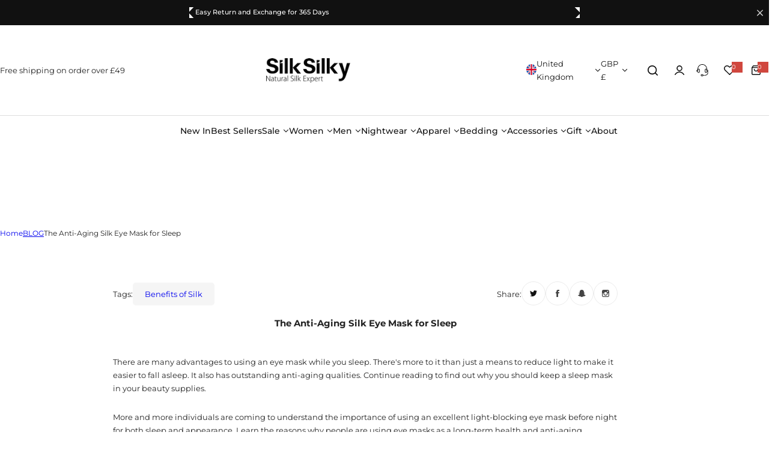

--- FILE ---
content_type: text/css
request_url: https://uk.silksilky.com/cdn/shop/t/20/assets/theme.css?v=65219823024957326721759752444
body_size: 5126
content:
input:-webkit-autofill,input:-webkit-autofill:hover,input:-webkit-autofill:focus,input:-webkit-autofill:active{-webkit-box-shadow:0 0 0 30px white inset!important}:is(input[type=search],input[type=tel],input[type=text],input[type=number],input[type=email],input[type=password],select,textarea,.input-style):focus{outline:0;border-color:var(--color-heading)}input[type=checkbox]{display:inline-block;margin-block-end:.5rem}input::-webkit-outer-spin-button,input::-webkit-inner-spin-button{-webkit-appearance:none;margin:0}input[type=search]::-webkit-search-cancel-button{-webkit-appearance:none;position:relative;height:15px;width:15px;background:url(icon-close.png) no-repeat center center;background-size:10px;cursor:pointer;transition:var(--duration-short)}.search-modal__form.loading input[type=search]::-webkit-search-cancel-button{opacity:0;visibility:hidden}.checkmark:before{content:"";display:inline-flex;width:18px;height:18px;border-radius:2px;border:1px solid var(--color-color, #ebebeb);background-color:var(--grey-color);position:relative;top:2px;transition:var(--bls-transition)}.checkmark:after{content:"";position:absolute;opacity:0;left:7px;top:5px;width:5px;height:10px;border:solid var(--color-white);border-width:0 2px 2px 0;-webkit-transform:rotate(45deg);-ms-transform:rotate(45deg);transform:rotate(45deg);transition:var(--transition)}input[type=checkbox]:checked+.checkmark:after{opacity:1}input[type=checkbox]:checked+.checkmark:before{background-color:var(--color-link);border-color:var(--color-link)}.overflow-auto{overflow:auto}.overflow-scroll{overflow:scroll}.overflow-x-scroll{overflow-x:scroll}.overflow-y-scroll{overflow-y:scroll}.overflow-y-auto{overflow-y:auto}.overflow-x-hidden{overflow-x:hidden}.overflow-y-hidden{overflow-y:hidden}.flex-100{flex:100%;width:100%}.grow-0{flex-grow:0}.shrink{flex-shrink:1}.shrink-0{flex-shrink:0}.align-start{align-items:flex-start}.align-end{align-items:flex-end}.align-stretch{align-items:stretch}.py-4{padding-top:4px;padding-bottom:4px}.py-60{padding-top:clamp(30px,calc(30px + 30 * var(--responsive-rate)),60px);padding-bottom:clamp(30px,calc(30px + 30 * var(--responsive-rate)),60px)}.w-0{width:0}.w-15{width:15px}.w-20{width:20px}.w-55{width:5.5rem}.w-100{width:10rem}.min-w-10{min-width:10px}.min-w-20{min-width:20px}.min-w-30{min-width:30px}.min-w-full{min-width:100%}.max-w-15{max-width:15px}.max-w-30{max-width:30px}.max-w-full{max-width:100%}.h-0{height:0}.h-15{height:15px}.h-20{height:2rem}.h-30{height:30px}.h-55{height:5.5rem}.min-h-30{min-height:30px}.min-h-50{min-height:50px}.min-h-full{min-height:100%}.max-h-full{max-height:100%}.my-auto{margin-top:auto;margin-bottom:auto}.user-select-none,.swiper-slide{user-select:none;-webkit-user-select:none}.toolbar-sorter{text-wrap:nowrap}@media (min-width: 1025px) and (pointer: fine) and (prefers-reduced-motion: no-preference){:is(select-option,.product__add-cart){opacity:.7;border:0;margin-bottom:-1px}:is(select-option,.product__add-cart):hover{opacity:1}:is(.btn-primary):hover{--btn-border-color: var(--btn-primary-hover-border-color) !important}:is(.btn-outline,.btn-primary,.btn-hover,.btn-white,button.shopify-payment-button__more-options,.dmp_discount-form button):hover{--btn-bg: var(--btn-primary-hover-bg-color);--btn-color: var(--btn-primary-hover-color);--btn-border-color: var(--btn-primary-hover-border-color)}:is(select-option.btn-white,.product__add-cart.btn-white):hover{--btn-border-color: transparent}.btn-hover:hover{color:var(--btn-color);background-color:var(--btn-bg);border-color:var(--btn-border-color)}.btn-link:hover{color:var(--btn-link-hover-color)}.btn-link:hover:before{width:calc(100% - 3px);transition:var(--transition);animation:1s infinite btnLinkAnimation}.smooth-padding-hover:hover{padding-inline-start:1rem}.hover-effect{will-change:transform}.hover-effect :is(img,.placeholder-image,picture){transition:var(--transition);will-change:transform}.hover_zoom .hover-effect:hover :is(img,.placeholder-image,picture){transform:var(--zoom-transform, scale(1.05))}.hover_fade .hover-effect:hover :is(img,.placeholder-image,picture){opacity:.8}.hover_fade .hover-effect:hover .secondary-image{opacity:1}.tooltip-content{background:var(--color-dark);color:var(--color-white);line-height:1;max-width:360px;z-index:2;text-align:center;font-size:1.2rem;white-space:nowrap;transition:all .3s;will-change:transform;padding:7px 15px;transform:var(--tooltip-transform, translateY(-100%) translateX(-50%));left:var(--left, 50%);right:var(--right, auto);top:var(--top, 0)}.tooltip-content:before{border:5px solid transparent;content:"";height:0;width:0;top:var(--tooltip-y, 100%);bottom:var(--tooltip-bottom, auto);margin-left:0;-webkit-transform:var(--tooltip-before, translateX(-50%) translateZ(0));transform:var(--tooltip-before, translateX(-50%) translateZ(0));transform-origin:0;border-top-color:var(--color-dark);position:absolute;left:var(--tooltip-left, 50%);right:var(--tooltip-right, auto)}.tooltip:not(.open):hover .tooltip-content{opacity:1;visibility:visible;transform:var( --tooltip-hover-transform, translateY( calc(-100% - 10px) ) translateX(-50%) )}.tooltip-left{--tooltip-transform: translateY(-50%);--left: auto;--right: 100%;--top: 50%;--tooltip-hover-transform: translateX(-10px) translateY(-50%);--tooltip-left: 100%;--tooltip-y: 50%;--tooltip-before: rotate(-90deg) translateY(50%)}.tooltip-right{--tooltip-transform: translateY(-50%);--left: 100%;--top: 50%;--tooltip-hover-transform: translateX(10px) translateY(-50%);--tooltip-left: auto;--tooltip-right: 100%;--tooltip-y: 12%;--tooltip-before: rotate(90deg) translateY(-50%)}.tooltip-bottom{--tooltip-transform: translateY(100%) translateX(-50%);--top: auto;bottom:0;--tooltip-hover-transform: translateY( calc(100% + 10px) ) translateX(-50%);--tooltip-y: auto;--tooltip-bottom: 100%}.tooltip-bottom:before{border-bottom-color:var(--color-dark);border-top-color:transparent}.instagram-item__media--ratio .instagram-icon{transform:scale(.8);will-change:transform}.instagram-item__media--ratio:hover .instagram-icon{opacity:1;visibility:visible;transform:scale(1)}@keyframes btnLinkAnimation{0%{left:0;width:100%}33%{left:100%;width:0}66%{left:0;width:0}to{right:0;width:100%}}@keyframes progress{0%{background-position:0 0}to{background-position:-60px -60px}}.hover-svg-zoom:hover svg{transform:scale(1.1);-webkit-transform:scale(1.1)}}.instagram-icon .icon_plus-animation:before,.instagram-icon .icon_plus-animation:after{left:50%;top:50%;transform:translate(-50%,-50%)}.button-close:not(:hover){opacity:.7;color:var(--color-heading)}.btn-search-close{display:inline-flex;align-items:center}:is(.custom-scrollbar,.tingle-modal .tingle-modal-box__content)::-webkit-scrollbar{width:4px}:is(.custom-scrollbar,.tingle-modal .tingle-modal-box__content)::-webkit-scrollbar-track{background:var(--border-color-base)}:is(.custom-scrollbar,.tingle-modal .tingle-modal-box__content)::-webkit-scrollbar-thumb{background:#c8c8c8}:is(.custom-scrollbar,.tingle-modal .tingle-modal-box__content)::-webkit-scrollbar-thumb:hover{background:#555;width:6px}.translateY-100{transform:translateY(-100%)}.transition-short{transition:var(--duration-short);-webkit-transition:var(--duration-short)}.transition{transition:var(--transition);-webkit-transition:var(--transition)}.transition-popup{transition:var(--transition-popup);-webkit-transition:var(--transition-popup)}.rounded-custom{border-radius:var(--rounded-custom)}.bottom-25{bottom:2.5rem}.top-20{top:2rem}.top-30{top:3rem}.top-100{top:100%}.right-45{right:4.5rem}.right-50{right:5rem}.icon-load{position:absolute;top:50%;left:50%;margin-top:calc(var(--loader-width, 1.4rem) / 2 * -1);margin-left:calc(var(--loader-height, 1.4rem) / 2 * -1)}:where(.btn-primary,.btn-outline,.btn,button-quickview).loading{pointer-events:none}:where(.btn-primary,.btn-outline,.btn,button-quickview).loading .hidden-on-load{opacity:0}:where(.btn-primary,.btn-outline,.btn,button-quickview).loading>.icon-load{opacity:1}@keyframes spin{to{-webkit-transform:rotate(360deg)}}.spin{-webkit-animation:.8s linear infinite spin;animation:.8s linear infinite spin}.w-custom-svg svg{height:auto;width:var(--custom-width)}.bls__spacing{height:var(--mobile-height)}@media (min-width: 768px){.bls__spacing{height:var(--desktop-height)}}:is(.open-drawer,.nav-open){overflow:hidden}.overlay:after{content:"";display:block;position:fixed;top:0;left:0;right:0;height:100vh;background-color:var(--overlay-bg);pointer-events:none;transition:var(--transition);opacity:0;z-index:12;cursor:url(cursor-close.png),pointer}:is(.open-drawer,.nav-open,.open-sidebar) .open.overlay:after{opacity:1;pointer-events:auto;visibility:visible}.open-drawer .tingle-enabled{position:static;overflow:auto}#search_mini_form.loading .loading-icon{opacity:1;visibility:visible}.disclosure__list-store .disclosure__item svg{width:2rem;height:2rem}@media (min-width: 1025px){.footer__localization.lang__currency-desktop .disclosure__list{top:auto;left:0;right:auto;bottom:calc(100% + 30px)}.footer__localization.lang__currency-desktop .button-localization.open+.disclosure__list{bottom:calc(100% + 10px);top:auto}.lang__currency-desktop .disclosure__button:after,.minicart__action.show-overlay:after,.lang__currency-desktop .disclosure__list icon-close{display:none}.lang__currency-desktop .disclosure__list{top:calc(100% + 30px);max-height:60vh;padding:2rem 2.5rem;left:auto;min-width:25rem;overflow:auto}.lang__currency-desktop .disclosure__list.disclosure__list-countries{min-width:18rem}.lang__currency-desktop .button-localization.open+.disclosure__list{top:100%;opacity:1;visibility:visible}.topbar .lang__currency-desktop .button-localization.open+.disclosure__list{top:calc(100% + calc(var(--section-pb) * 1px))}.rounded-style :is(.topbar,.section-header) .disclosure__list{border-radius:0 0 5px 5px}.rounded-style .footer__localization.lang__currency-desktop .disclosure__list{border-radius:5px}body:has(.shopify-section-header-sticky) .sticky.top-30{top:calc(var(--height-header, 0px) + 30px);transition:var(--transition)}body:has(.layout-2.shopify-section-header-sticky) .sticky.top-30{top:80px}body:has(.shopify-section-header-hidden) .sticky.top-30{top:30px}}.header-icon:hover{color:var(--color-primary)}.shopify-section-header-sticky{position:sticky;z-index:11;top:0}.shopify-section-header-sticky header.header{box-shadow:var(--shadow)}.shopify-section-header-sticky .header__normal-logo{display:block}.shopify-section-header-sticky .header__transparent-logo{display:none}.shopify-section-header-hidden{top:calc(-1 * var(--height-header))}.section-header.animate{transition:top .35s ease-in-out}.header-sticky .gradient,.shopify-section-header-sticky.gradient{background-attachment:unset}@media screen and (max-width: 1024.98px){[data-sticky-mobile=false].shopify-section-header-sticky{position:unset}header-search #search-form .search__button{color:var(--color-heading)}:where(.lang__currency-on-nav,.lang__currency-desktop,.popup_cart) icon-close{transform:translateY(calc(-100% - 15px))}}.fadeIn{animation:.3s fadeIn}@keyframes fadeIn{0%{opacity:0}to{opacity:1}}@-webkit-keyframes fadeIn{0%{opacity:0}to{opacity:1}}.shopify-section-header-sticky.animate:not(.scroll-up){animation-name:fadeInSticky;animation-duration:.5s;animation-fill-mode:inherit;animation-fill-mode:forwards}@keyframes fadeInSticky{0%{opacity:0;top:calc(var(--height-header, 100%) * -1)}to{opacity:1;top:0}}.fadeOut{animation:.3s fadeOut forwards}@keyframes fadeOut{0%{opacity:1}to{opacity:0}}@-webkit-keyframes fadeOut{0%{opacity:1}to{opacity:0}}#header_size_guide{display:none}.white-gradient:after{content:"";position:absolute;left:0;right:0;bottom:0;height:32px;background:linear-gradient(180deg,#fff0,#fff);pointer-events:none;z-index:1}@keyframes progressbar{0%{width:100%}to{width:0}}@keyframes fadeInUp{0%{-webkit-transform:translate3d(0,100%,0);transform:translate3d(0,100%,0);visibility:visible;opacity:0}to{-webkit-transform:translate3d(0,0,0);transform:translateZ(0);opacity:1}}@keyframes fadeInDown{0%{-webkit-transform:translate3d(0,0,0);transform:translateZ(0);opacity:1}to{visibility:hidden;-webkit-transform:translate3d(0,100%,0);transform:translate3d(0,100%,0);opacity:0}}.animated{-webkit-animation-duration:.8s;animation-duration:.8s;-webkit-animation-fill-mode:both;animation-fill-mode:both}.animate__fadeInUp{-webkit-animation-name:fadeInUp;animation-name:fadeInUp}.animate__fadeInDown{-webkit-animation-name:fadeInDown;animation-name:fadeInDown}.fake-order-progressbar{border-radius:0 0 var(--rounded) var(--rounded)}.fake-order-progressbar span{height:2px;display:block;width:100%}.success,.warning{padding:1.2rem 2rem;position:relative}.success,.message-success{--color-success: #137f24;--border-color-success: #b4deb0;--background-success: #dcf0d8;--color-link: var(--color-success);margin-bottom:2rem;color:var(--color-success);background-color:var(--background-success);border:1px solid var(--border-color-success);border-radius:5px;gap:.5rem;font-weight:var(--subheading_weight, 500);line-height:1.5;font-size:var(--body-font-size)}.errors,.error,.message-error,.dmp_error-message{--color-error: #d0473e;--border-color-error: #eabdbd;--background-error: #fadfdf;--color-link: var(--color-error);padding:11px 2rem;background:var(--background-error);border:1px solid var(--border-color-error);color:var(--color-error);text-align:left;border-radius:5px;margin-bottom:1rem;list-style:none;position:relative;gap:.5rem;font-weight:var(--subheading_weight, 500);line-height:1.5;font-size:var(--body-font-size)}.dmp_error-message{display:block;margin-top:1rem}.text-overflow-ellipsis{text-overflow:ellipsis}.message-info,.warning{color:#907341;--color-link: #907341;--btn-link-color: #907341;border:1px solid #e9d7b8;background:#faf0df;padding:1.5rem 2rem;font-weight:var(--subheading_weight, 500);border-radius:5px;line-height:1.5;font-size:var(--body-font-size)}:is(.message-info,.message-success,.message-error) a{color:currentColor}:is(.message-info,.success,.message-success,.message-error,.warning,.errors,.error) svg{width:1.8rem;flex:0 0 1.8rem}@keyframes al-loading{0%{width:0}to{width:80%}}@keyframes al-loading-finish{0%{width:80%}to{width:100%}}.select-custom__content{top:calc(100% + 15px);max-height:60vh;min-width:22rem}.select-custom.active .select-custom__content{opacity:1;visibility:visible;top:100%}.select-collection-tab.active .select-custom__content{top:calc(100% + 2px)}:is(.horizontal-filter collapsible-block,.select-custom).active .active-rotated{transform:rotate(-180deg)}.pagination__item--current{color:var(--btn-primary-color);background-color:var(--btn-primary-bg-color);border-color:var(--btn-primary-bg-color)}.loading .loading-overlay{opacity:.7;visibility:visible}body.loading:after{background:var(--color-primary);content:"";height:3px;left:0;opacity:1;position:absolute;top:0;width:0;z-index:11;animation:al-loading 1s cubic-bezier(.43,.27,.36,.83) forwards;transition:width 1s linear,opacity .35s linear .35s}body.loading.finish:after{width:100%;animation:al-loading-finish .3s cubic-bezier(.43,.27,.36,.83) forwards}.customer-forgot#recover{display:none}.customer-forgot#recover:target{display:block}.customer-forgot#recover:target+.customer-login{display:none}.form-group textarea,.form-group input{transition:border-color .15s ease-in-out,box-shadow .15s ease-in-out}.subtext{margin-bottom:1rem}.subtext.mb-20{margin-bottom:2rem}.bls__tab-header>div,.bls-login-popup{display:none}.bls__tab-header>div[aria-hidden=false],.bls-login-popup[aria-hidden=false]{display:block}label.form-label{color:var(--color-link)}.title-customer{--font-h3: 2.4rem;font-size:clamp(2rem,3vw,var(--font-h3));margin-bottom:clamp(2rem,3vw,2.5rem)}.forget-password,.link-forgot{color:rgb(var(--base-color))}@media (min-width: 1024px){[class*=customer-] .row{--bs-gutter-x: 8rem}}.open-drawer .bls__drawer.open{transform:translate(0);opacity:1;visibility:visible}.show-overlay:after{content:"";background:var(--show-overlay-bg, rgba(255, 255, 255, .9));opacity:0;position:fixed;transition:var(--transition);visibility:hidden;bottom:0;left:0;right:0;top:0;z-index:9}.open.show-overlay:after{opacity:1;visibility:visible}.toast{opacity:0;visibility:hidden;min-width:250px;margin-left:-125px;text-align:center;border-radius:2px;position:fixed;z-index:999999;top:3rem;right:3rem;font-size:17px;white-space:nowrap;display:flex;justify-content:space-between;align-items:center}.toast.show{visibility:visible;opacity:1}.show-tooltip{overflow:visible}.show-tooltip:not(.reveal_on_scroll) .swiper-slide:not(.swiper-slide-visible){opacity:0;pointer-events:none}body .swiper-button-next.swiper-button-disabled,body .swiper-button-prev.swiper-button-disabled{pointer-events:auto}.error-message a{color:red;text-decoration:none}.btn-idea:hover{transition:var(--transition);-webkit-transition:var(--transition)}.idea-product-list{--color-text: #444444;--color-heading: #111111;min-width:390px;max-width:100%;bottom:3rem;left:3rem;border-radius:var(--rounded-radius);top:auto;opacity:0;visibility:hidden;pointer-events:none;transition:all .3s;transform:translateY(3rem)}.idea-product.active .idea-product-list{opacity:1;visibility:visible;pointer-events:auto;transform:translateY(0)}.idea-product-list .close svg{color:var(--color-text)}@media (min-width: 1200px){.products-idea-limit .idea-product-list{min-width:unset;right:3rem}}@media (max-width: 1199.98px){.idea-product-list{right:2rem;left:2rem;bottom:2rem;min-width:auto}}@media (min-width: 768px){.btn-idea{--btn-padding-x: 3rem}}.idea-product .idea-product-list_header{padding:0 2rem 1.7rem;margin-left:-2rem;margin-right:-2rem;line-height:1}.idea-product .close{transform:translateY(3px)}.idea-product .custom-scrollbar{max-height:330px;overflow-y:auto;overflow-x:hidden;-webkit-overflow-scrolling:touch;padding-inline-end:.2rem}.idea-product .idea-product-list .custom-scrollbar>div:not(:last-child){border-bottom:1px solid var(--color-border);padding-bottom:1.5rem;margin-bottom:1.5rem}.idea-product .product-item__inner{max-width:60px}.idea-product .product-item__inner>a{border-radius:5px}@media (max-width: 1024.98px){.idea-product-list{padding:1.5rem}.idea-product .idea-product-list_header{margin-left:-1.5rem;margin-right:-1.5rem}.idea-product .custom-scrollbar{max-height:200px}.outfit-timer countdown-timer{gap:5px}.outfit-timer .count-timer{font-size:2rem}.product-grid_with-banner{flex-direction:column-reverse;--col-width: 100% !important}}@media (max-width: 767.98px){.outfit_idea .flex-cols>*{width:100%}.idea-product .view_idea_product{right:0;margin:auto;margin-bottom:3rem}.product-popup-mobile button-wishlist{position:absolute;right:2.5rem;top:5.1rem;z-index:1;width:3.5rem;height:3.5rem}.product-popup-mobile .product__submit-form button-wishlist{display:none}}.view_idea_product{transition:opacity .5s ease-in;width:max-content}.testimonials_design-default .testimonial_info>div{display:flex;flex-direction:column}.testimonials_design-default .testimonial-product{margin-top:auto}.testimonials_design-morden .testimonial_wraper{border:0}.testimonials_design-morden slide-section{width:1000px;max-width:100%;margin:auto}.testimonials_design-morden .testimonial_info{width:650px;max-width:100%;margin:auto}.testimonials_design-morden .testimonial_info .testimonials-quote{font-size:1.8rem;font-weight:500;line-height:1.41;color:var(--color-heading)}.testimonials_design-morden .testimonial_info>div{padding:0 1rem}@media (min-width: 1024px){.testimonials_design-morden .testimonial_info .testimonials-quote{font-size:2.4rem}}.testimonials_morden slide-section{width:1030px;max-width:100%;margin:auto}.testimonials_morden .testimonials-quote{font-family:var(--heading-font);color:var(--color-heading);font-size:3rem;font-weight:400;margin-bottom:2rem}.testimonials_morden .rate-info{display:flex;flex-direction:column-reverse}.testimonials_morden .testimonial_wraper{gap:0}.testimonials_morden .testimonials-rating{margin:0 0 5px}.testimonials_morden .testimonials-group{margin:0}.testimonials_morden .author-infor{gap:5px}.testimonials_morden .icon-quote{margin-bottom:5px}@media (max-width: 767.98px){.testimonials_morden .testimonials-quote{font-size:2rem}}.product-grid__banner-content{text-align:center;display:flex;flex-direction:column;justify-content:center;padding:2rem;pointer-events:none}.banner-content-inner{pointer-events:auto}@media (min-width: 768px){.product-grid__banner-content [class*=btn-]{--btn-padding-x: 4.6rem}}@media (min-width: 1200px){.product-grid__banner-content .sec__content-heading{font-size:4rem}}.price-total{--size: 14px;--heading-font: var(--body-font);--heading-weight: var(--body-weight);font-size:calc(var(--heading-font-scale) * var(--size))}.subtotal .price-total,.cart-sub-total .price-total{font-weight:700;--size: 16px}.product-popup-mobile{position:fixed;bottom:-100%;left:0;width:100%;transition:bottom .5s ease-in-out;z-index:99}.product-popup-mobile .product-quickview__content{background:#fff}.product-popup-mobile.open{bottom:0}.product-popup-mobile{height:100%}.product-popup-mobile .grid-cols{--col: 1 !important}.product-popup-mobile .product-single__information>div{position:unset;overflow:hidden}.product-popup-mobile .product-detail__title{font-size:2.4rem}.product-popup-mobile:not(.product-quickview-mobile) .product-singe__view-all-button,.product-popup-mobile:not(.product-quickview-mobile) .btn-checkout-dynamic{display:none}.product-popup-mobile .product-single__media{padding-right:1.5rem;padding-left:1.5rem}.product-popup-mobile icon-close{z-index:999;top:2vh}.product-popup-mobile .product-quickview__content{position:absolute;z-index:99;max-height:90vh;left:0;right:0;bottom:0;overflow-y:auto}.hidden-variant .option-disabled+label,.hidden-variant .option-disabled{display:none}close-quickview{position:sticky;top:0;z-index:99;background:#fff}.product-popup-mobile .product-reviews{display:none!important}.product-popup-mobile{--show-overlay-bg: rgba(0, 0, 0, .5) }.tab-image .collection-tab__tab-item.active span{color:var(--color-primary)}.tab-image>*{flex:0 0 calc(100% / var(--count-block));width:100%}.tab-image{width:80%}@media (max-width: 1023px){.tab-image{width:100%}}@media (max-width: 575px){.tab-image>*{flex:0 0 40%;width:40%}.tab-image>*:first-child{margin-left:-5px}.form-group__item{width:100%!important}.content-measurement.flex-cols>*{width:100%}}.sizeguide_table-page{text-align:center}.switch{position:relative;display:inline-block;width:33px;height:20px}.switch input{opacity:0;width:0;height:0}.slider{position:absolute;cursor:pointer;top:0;left:0;right:0;bottom:0;background-color:#ccc;-webkit-transition:.4s;transition:.4s}.slider:before{position:absolute;content:"";height:12px;width:12px;left:4px;bottom:4px;background-color:#fff;-webkit-transition:.4s;transition:.4s}input:checked+.slider{background-color:var(--color-dark)}input:focus+.slider{box-shadow:0 0 1px var(--color-dark)}input:checked+.slider:before{-webkit-transform:translateX(12px);-ms-transform:translateX(12px);transform:translate(12px)}.slider.round{border-radius:20px}.slider.round:before{border-radius:50%}.content-measurement tr.active [data-size]{background-color:var(--color-primary);color:var(--color-white)}.content-measurement tr.active td,.content-measurement tr:hover{background-color:#fcf1f04d}.content-measurement [data-measurement]:hover{background-color:var(--color-primary);color:var(--color-white)}.richtext-sec__content-btn>*{max-width:190px;width:100%;justify-content:center}.btn-width-same>*{flex:1;justify-content:center;--btn-padding-x: 1.5rem}.btn-width-same .p-lg-content-btn{padding:1.3rem}.btn-width-max{max-width:450px;width:100%}.menu-custom-section{--btn-padding-y: 1rem;--btn-padding-x: 1rem;--btn-border-color: var(--color-link)}.arrow-personalized-menu{--swiper-width: 2.5rem;--color-border: var(--color-link);margin-bottom:0}.arrow-personalized-menu .swiper-button-next{right:-3.6rem}.arrow-personalized-menu .swiper-button-prev{--swiper-navigation-sides-offset: -3.6rem}.section-personalized-wrapper{--bs-gutter-x: 3.8rem}
/*# sourceMappingURL=/cdn/shop/t/20/assets/theme.css.map?v=65219823024957326721759752444 */


--- FILE ---
content_type: text/css
request_url: https://uk.silksilky.com/cdn/shop/t/20/assets/minicart.css?v=31822694998458697691759756277
body_size: 1684
content:
.header__minicart.show_popup .overlay:after{display:none}html:has(.header__minicart.show_popup).open-minicart{overflow:auto}html:has(.header__minicart.show_popup).open-minicart .tingle-enabled{position:static}.cart_bar_w{height:5px;background-color:#ddd}.cart_bar_w span{display:block;height:100%;animation:5s linear infinite progress;background-color:var(--color-primary);-webkit-background-image:linear-gradient(135deg,#ffffff26 0 25%,#fff0 25% 50%,#ffffff26 50% 75%,#fff0 75% 100%);background-image:linear-gradient(135deg,#ffffff26 0 25%,#fff0 25% 50%,#ffffff26 50% 75%,#fff0 75% 100%);background-size:40px 40px}.percent_shipping_bar svg{top:50%;transform:translate(50%,-50%);right:-1.3rem}.cart_shipping_free .cart_bar_w span svg{right:1.5rem}.cart_shipping_free .primary-color{--color-primary: #14854e}.cart_shipping_free.cart_shipping *{animation:flash .8s linear .8s 2 both}.mini_cart_addon_btn.show-overlay{padding-inline:clamp(3rem,2vw,3rem);min-height:4rem;--top: 15px;font-family:var(--body-font);font-size:1.3rem}.cart-addons>div:not(:last-child){border-right:1px solid var(--color-border);line-height:1}.cart__addon-content{transform:translateY(100%);max-height:100%;overflow:auto}.cart-options .product-option:not(:first-child):before{content:" / ";padding:0 2px}.product-option-property .product-option{gap:5px}.product-option-property .product-option:not(:first-child):before{display:none}.cart__addon-content.is-open{transform:translateY(0);pointer-events:auto}.minicart__header+.cart-countdown-time countdown-timer{border-top:1px solid var(--color-border)}:is(.cart-countdown-time,.page-cart) .countdown-inner{color:var(--color-primary);font-weight:var(--heading-weight);--countdown-text-weight: var(--heading-weight)}:is(.cart-countdown-time,.page-cart) .countdown--container:not(:last-child):after{display:none}.items .cart-item:last-child{padding-bottom:0;border-bottom:0;margin-bottom:0}@keyframes flash{50%,0%,to{opacity:1}25%,75%{opacity:0}}.header__minicart.loading .minicart__wrapper:after{background:var(--color-primary);content:"";height:3px;left:0;opacity:1;position:absolute;top:0;width:0;z-index:3;animation:al-loading 1s cubic-bezier(.43,.27,.36,.83) forwards;transition:width 1s linear,opacity .35s linear .35s}.header__minicart.finish.loading .minicart__wrapper:after{width:100%;animation:al-loading-finish .3s cubic-bezier(.43,.27,.36,.83) forwards}.header__minicart.loading .minicart__wrapper:before{background-color:#fff9;bottom:0;content:"";left:0;opacity:1;position:absolute;right:0;top:0;transition:opacity .35s cubic-bezier(.43,.27,.36,.83);z-index:3}.drawer-bottom .checkbox-group .checkmark:before{--grey-color: #fff}.addon-message:empty{display:none}.popup_cart.open{transform:translateY(0)}.cart-countdown-time countdown--item{color:var(--color-primary)}.open-drawer .popup_cart.open{opacity:1;visibility:visible;transform:translateY(0)}.cart-recommend .product-item__wrapper{--col-width: 9rem;--product-item__price-top: 4px}.rounded-style .cart-recommend .product-item__wrapper .product-item__inner{--rounded-radius: 5px}.cart-recommend{--swiper-pagination-position: static;--swiper-pagination-mt: 12px;--swiper-pagination-bullet-width: 18px;--tns-nav-width: 5px;--swiper-pagination-bullet-height: 1.5rem;--tns-nav-border: transparent}.cart-recommend .swiper-pagination{font-size:0}.cart-recommend .product-list-action,.recently-viewed__tab-grid-item .bls-add-cart-list,.wishlist__tab-grid-item .bls-add-cart-list{margin-top:1.3rem}.cart-recommend.inside .product-item__wrapper{border:1px solid var(--color-heading);padding:15px;border-radius:var(--rounded-radius)}@media (min-width: 1025px) and (pointer: fine) and (prefers-reduced-motion: no-preference){.cart-recommend .bls-add-cart-list:hover{color:var(--btn-link-hover-color)}.cart-recommend .bls-add-cart-list:hover:before{width:calc(100% - 3px);transition:var(--transition);animation:1s infinite btnLinkAnimation}}@media (min-width: 1025px){.cart-recommend.beside{position:fixed;width:23rem;transform:translate(0);transition:transform .5s cubic-bezier(.25,.46,.4,1),all .5s,opacity .5s .2s;display:flex;flex-direction:column;border-right:1px solid var(--color-border);padding:0;border-top:0;left:0;top:0;bottom:0;z-index:-1}.cart-recommend.beside.open{transform:translate(-100%);opacity:1;visibility:visible;pointer-events:auto}.minicart__wrapper:not(.open) .cart-recommend.beside.open{pointer-events:none}.cart-recommend grid-custom{padding:2rem 3rem;flex-grow:1;overflow:auto}.cart-recommend.beside grid-custom{flex-grow:unset}.cart-recommend.beside .recommend-heading{padding:.8rem 1.5rem .6rem;min-height:43.78px;border-bottom:1px solid var(--color-border);position:sticky;top:0}.popup_cart{width:40rem;max-width:90vw;max-height:80vh;top:calc(100% + (var(--section-pb) * 1px) + 3px);transform:translateY(30px)}}@media (max-width: 1024.98px){.cart-recommend.beside .recommend-heading{padding:1.5rem 0 0;border-top:1px solid var(--color-border)}.cart-recommend.beside grid-custom{flex-wrap:nowrap;overflow:auto;padding:0;margin-right:-3rem;margin-top:1.5rem}.cart-recommend.beside grid-custom::-webkit-scrollbar{display:none;-ms-overflow-style:none;scrollbar-width:none}.cart-recommend.beside .cart-upsell-item{flex:0 0 40%}.popup_cart{position:fixed;left:0;right:0;bottom:0;transform:translateY(30px);max-height:80vh;overflow:visible}}variant-radios-quick-edit .option-swatch-js.active .product__item-option{color:var(--btn-primary-color);background-color:var(--btn-primary-bg-color);border-color:var(--btn-primary-border-color)}body .dmp_discount-form button{width:auto!important;border-radius:var(--btn-radius)!important;color:var(--btn-color)!important;background-color:var(--btn-bg)!important}body .dmp_discount-form input{border-radius:var(--btn-radius)!important}.cart-item__error{flex:0 0 auto;width:100%}.cart-item__error-text+svg{flex-shrink:0;margin-right:.7rem}.cart-item__error-text:empty+svg{display:none}.cart-item__error-text{order:1;color:#d0473e}.gift_card_product.open{pointer-events:none}.minicart-tabs-content{display:none}.minicart-tabs-content.active{display:block}.minicart-tabs-content.active.minicart-form{display:flex}.minicart-tab{cursor:pointer;transition:opacity .5s cubic-bezier(.3,1,.3,1);font-weight:500}.minicart-tab:hover{opacity:1}.minicart-tab.active{background-color:var(--grey-color);pointer-events:none;border:1px solid var(--color-border)}.minicart-tab span{font-size:1.5rem}.cart-recommend.beside .minicart-heading{margin-bottom:0}.cart-recommend.beside .product-item__wrapper,.cart-recommend .swiper-cart-upsell-minicart .product-item__wrapper{flex-wrap:wrap;--col-width: 100%;--gap: 2rem;justify-content:center}.cart-recommend.beside .product-item__information,.cart-recommend .swiper-cart-upsell-minicart .product-item__information{text-align:center}.cart-recommend.beside .product-item__information>*,.cart-recommend .swiper-cart-upsell-minicart .product-item__information>*{justify-content:center}.cart-upsell-item-minicart select-option .hidden-content,.cart-recommend .swiper-cart-upsell-minicart select-option .hidden-content,.cart-upsell-item-minicart button .hidden-content,.cart-recommend .swiper-cart-upsell-minicart button .hidden-content{display:none}.cart-upsell-item-minicart select-option .block-icon,.cart-recommend .swiper-cart-upsell-minicart select-option .block-icon,.cart-upsell-item-minicart button .block-icon,.cart-recommend .swiper-cart-upsell-minicart button .block-icon{display:block}.cart-upsell-item-minicart select-option:before,.cart-recommend .swiper-cart-upsell-minicart select-option:before,.cart-upsell-item-minicart .bls-add-cart-list:before,.cart-recommend .swiper-cart-upsell-minicart .bls-add-cart-list:before{display:none}.cart-upsell-item-minicart select-option,.cart-recommend .swiper-cart-upsell-minicart select-option,.cart-upsell-item-minicart .bls-add-cart-list,.cart-recommend .swiper-cart-upsell-minicart .bls-add-cart-list{--btn-bg: var(--color-white);--btn-color: var(--btn-outline-color);--btn-border-color: var(--color-white);width:3.5rem!important;height:3.5rem!important;color:var(--btn-color)!important;background-color:var(--btn-bg)!important;border:1px solid var(--btn-border-color)!important;padding:0!important;display:inline-flex;align-items:center;justify-content:center;border-radius:50%}.cart-upsell-item-minicart .product-list-action.product-custom-badges,.cart-recommend .swiper-cart-upsell-minicart .product-list-action.product-custom-badges{bottom:10.7rem}.cart-upsell-item-minicart .product-list-action,.cart-recommend .swiper-cart-upsell-minicart .product-list-action{position:absolute;margin:0;right:0;bottom:8rem;right:1.6rem}.cart-upsell-item-minicart .product-item__wrapper,.cart-recommend .swiper-cart-upsell-minicart .product-item__wrapper{position:relative}.cart-upsell-item-minicart .product-item__name,.cart-recommend .swiper-cart-upsell-minicart .product-item__name{display:-webkit-box;line-clamp:2;-webkit-line-clamp:2;-webkit-box-orient:vertical;overflow:hidden;text-overflow:ellipsis}.sale-price h5,.sale-price ul{color:#d0473e}.sale-price ul{line-height:1}.minicart__header{border-bottom:1px solid var(--color-border)}.minicart__header .minicart__header-tab{flex:0 0 90%}.item-cart-badge .product__badges-inner{padding-left:1rem;padding-right:1rem}.item-cart-badge{gap:3px}@media (max-width: 475px){.minicart-tab span{font-size:1.3rem}.minicart-tab:first-child{padding-left:2rem}.minicart-tab{padding-left:1.5rem;padding-right:1.5rem}}@media (max-width: 425px){.minicart-tab:first-child{padding-left:2rem}.minicart-tab{padding-left:1.5rem;padding-right:1.5rem}}.minicart-tabs-content .overflow-y-scroll{flex:1 1 auto;overflow-y:auto!important;-webkit-overflow-scrolling:touch;height:auto}.minicart-tabs-content.active.minicart-form{display:flex;justify-content:space-between}
/*# sourceMappingURL=/cdn/shop/t/20/assets/minicart.css.map?v=31822694998458697691759756277 */


--- FILE ---
content_type: text/javascript
request_url: https://uk.silksilky.com/cdn/shop/t/20/assets/blog.js?v=128186653583534213241759752372
body_size: -611
content:
class SocialShare extends HTMLElement{constructor(){super(),this.init()}init(){this.querySelectorAll(".btn-sharing").forEach(share=>{share.addEventListener("click",event=>{event.preventDefault();const social=event.currentTarget.getAttribute("data-social");window.open(social)},!1)})}}customElements.define("social-share",SocialShare);
//# sourceMappingURL=/cdn/shop/t/20/assets/blog.js.map?v=128186653583534213241759752372
